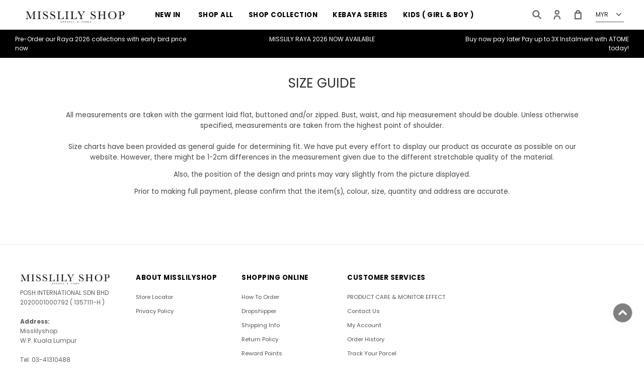

--- FILE ---
content_type: text/html; charset=UTF-8
request_url: https://www.misslilyshop.my/size-guide?tokenid=csa4aulfsolutjegqc6pc75d67
body_size: 7793
content:
<!DOCTYPE html PUBLIC "-//W3C//DTD XHTML 1.0 Transitional//EN" "http://www.w3.org/TR/xhtml1/DTD/xhtml1-transitional.dtd">
<html dir="LTR" lang="en">
<head>
<meta name="viewport" content="width=device-width, initial-scale=1, maximum-scale=1, user-scalable=yes">
<meta http-equiv="Content-Type" content="text/html; charset=utf8">
<title>Misslilyshop | Online Fashion | Top and Blouse | Skirt | Dress | Outerwear | </title>
<meta name="Description" content="Misslilyshop offers beautiful styles and designs of clothes whilst upholding the modest code attire."/>
<base href="https://www.misslilyshop.my/">
<link rel="stylesheet" type="text/css" href="stylesheet.css">
<link rel="stylesheet" type="text/css" href="css/pagecontent.css">
<link rel="stylesheet" type="text/css" href="css/jquery-ui.css" />
<link rel="icon" type="image/png"  href="favicon.png">
<link href="https://fonts.googleapis.com/css?family=Poppins:400,500,600,700,800,900&display=swap" rel="stylesheet">
<link rel="stylesheet" href="https://cdnjs.cloudflare.com/ajax/libs/font-awesome/4.7.0/css/font-awesome.min.css"></head>
<body>
<link rel="stylesheet" href="css/responsiveslides_mini.css">
<link rel="stylesheet" href="https://use.fontawesome.com/releases/v5.1.0/css/all.css">
<script type="text/javascript" src="js/jquery.js"></script>
<script type="text/javascript" src="js/jquery-1.5.1.min.js"></script>
<link rel="stylesheet" type="text/css" href="css/menu.css">
<script type="text/javascript">
	function goToByScroll(id) {
		$('html,body').animate({ scrollTop: $("#" + id).offset().top }, 'slow');
	}
</script>
<script src="js/page_effect_up_only.js" type="text/javascript" language="javascript"></script>
<!--owlCarousel jquery-->
<script src='//ajax.googleapis.com/ajax/libs/jquery/1.11.0/jquery.min.js'></script>
<!--owlCarousel jquery-->
<script src="https://ajax.googleapis.com/ajax/libs/jquery/1.4.2/jquery.js"></script>
<script src="https://ajax.googleapis.com/ajax/libs/jqueryui/1.8.4/jquery-ui.js"></script>
<script src="js/autocomplete/jquery.ui.autocomplete.html.js"></script>
    <script>
	$( window ).load(function() {
  	// Run code
		$('#overlay4').delay(0).fadeIn();
		$('#box_popup_content').delay(0).fadeIn();
		$('#box_popup').delay(0).fadeIn();
	});
	</script>
      <script>
    /*setInterval(function($){blink()}, 1000);
    function blink($) {
        $(".blink").fadeTo(400, 0.1).fadeTo(400, 1.0);
    }*/
	$(function($) {
		$('#login_activator').click(function(){
			$('#overlay').fadeIn('slow',function(){
				$('#box_login').fadeIn('slow');
			});
		});
		$('#overlay').click(function(){
				$('#overlay').fadeOut('slow');
				$('#box_login').fadeOut('slow');
		});
		$('#closelogin').click(function(){
				$('#overlay').fadeOut('slow');
				$('#box_login').fadeOut('slow');
		});
		$('#boxclose4').click(function(){
			$('#overlay4').fadeOut();
			$('#box_popup_content').fadeOut();
		});
		$('#overlay4').click(function(){
			$('#overlay4').fadeOut();
			$('#box_popup_content').fadeOut();
		});
		$('#box_popup_content').click(function(){
			$('#overlay4').fadeOut();
			$('#box_popup_content').fadeOut();
		});
		$('#close_search_panel').click(function(){
			$('#search_bar').fadeOut();
		});
	});
	</script>
    
<script>
	$(function($) {
		$("#search_link").click(function() {	
			$('#ajax_small_shopping_cart').fadeOut('slow');
			$('#search_bar').fadeIn('fast');
		});

		$("#profile_link").click(function() {	
			$('#ajax_small_shopping_cart').fadeOut('slow');		
			if($("#search_bar").css("display") == 'block')
			{
				$('#search_bar').toggle( "fast" );
			}
			$('#profile').toggle( "fast" );
		});
		
		$("#myaccount_link").click(function() {
			$('#myaccount_bar').toggle( "fast" );
		});
	});
</script>
 <script>
  $(document).ready(function($){
	  var url = "ajax_cart.php?tokenid=csa4aulfsolutjegqc6pc75d67";			$('#show_mini_cart').click(function(){
				if($("#profile").css("display") == 'block')
				{
					$('#profile').toggle( "fast" );
				}
		

				if($("#search_bar").css("display") == 'block')
				{
					$('#search_bar').toggle( "fast" );
				}
				
				$('#ajax_small_shopping_cart').fadeIn('fast');
                $('#ajax_small_shopping_cart').load( url );
            });
			
			$('#show_mini_cart2').click(function(){
				$('#ajax_small_shopping_cart').fadeIn('fast');
                $('#ajax_small_shopping_cart').load( url );
            });
			
			$('#show_mini_cart3').click(function(){
				$('#ajax_small_shopping_cart').fadeIn('fast');
                $('#ajax_small_shopping_cart').load( url );
            });
        });
  </script>
<script>
$(document).ready(function($) {
	$(".index_prodcol").hover(function($) {
	  $(this).find(".hover-item").fadeIn();
	}, 
	function() {
	  $(this).find(".hover-item").fadeOut();
	});
});
</script>
<script>
  $(document).ready(function($) {
	  $('#search_activator').click(function($){
			  $('.search_panel').fadeIn('slow');
			  $('.search_bar_link').css('background', '#fff');
			  $('.ui-widget').css('position', 'fixed');
	  });
	  
	  $('.search_bar_close').click(function($){
			  $('.search_panel').fadeOut('fast');
			  $('.search_bar_link').css('background', 'none');
	  });
  });
</script>
<script>
jQuery(function($) {
  function fixDiv() {
    var $cache = $('#menuscroll');

    if ($(window).scrollTop() > 40 && $(window).width() > 1030)
	{
		$cache.css({
		  'position': 'fixed',
		  'width': '100%',
  /*		'max-width': '1180px',*/
		  'top': '0px',
		  'borderBottom': '1px #dedede solid',
		  'zIndex' : '9999',
		  'background' : '#fff'
		});
	}
    else
	{
      $cache.css({
        'position': 'relative',
		'width': '100%',
		'top': '0px',
		'borderBottom': '0px #111 solid',
		'zIndex' : '400',
		'background' : '#fff'
      });
	}
	
	var $cache_mobile = $('#mobile_menuscroll');
	if($(window).width() < 1030)
	{
		if ($(window).scrollTop() > 50)
		{
		  $cache_mobile.css({
			'position': 'fixed',
			'width': '100%',
	/*		'max-width': '1180px',*/
			'top': '0px',
			'borderBottom': '0px #dedede solid',
			'boxShadow': '0px 3px 6px 0px #ddd',
			'zIndex' : '9999'
		  });
		  /*$('#site_logo').css({
			'height': '50px'
		  });*/
		}
		else
		{
		  $cache_mobile.css({
			'position': 'inherit',
			'top': '0',
			'borderBottom': '0px #ddd solid',
			'boxShadow': '0px 0px 0px 0px #ccc',
			'zIndex' : '100'
		  });
		  /*$('#site_logo').css({
			'height': '60px'
		  });*/
		}
	}
  }
  $(window).scroll(fixDiv);
  fixDiv();
});
</script>
<script>
$(document).ready(function($){
    $('.searchAutocomplte').autocomplete({
	source:'ajax_search.php', 
	minLength:2,
	html: true
    });
});
$(document).ready(function($){
    $('.searchAutocomplte2').autocomplete({
	source:'ajax_search.php', 
	minLength:2,
	html: true
    });
});
</script>
<link type="text/css" rel="stylesheet" href="css/jquery.mmenu.all.css" />
<script type="text/javascript" src="https://ajax.googleapis.com/ajax/libs/jquery/1.7.2/jquery.min.js"></script>
<script type="text/javascript" src="js/jquery.mmenu.min.all.js"></script>
<script type="text/javascript">
	$(document).ready(function($) {
		$('nav#menu').mmenu();
	});
</script>
<div class="full_panel" align="center" id="top">
<div id="search_bar" class="search_bar">
<form name="quick_find" action="https://www.misslilyshop.my/product-search-result" method="get">	<table border="0" cellpadding="0" cellspacing="0"><tr><td align="center" class="search_bg"><input type="text" name="keywords" value="Search Products" size="30" maxlength="30" class="searchAutocomplte search_box" onfocus="if(this.value=='Search Products'){this.value='';this.style.color='#555';this.style.fontStyle='normal';}" onblur="if(this.value==''){this.value='Search Products';this.style.color='#555';this.style.fontStyle='italic';}"><input type="hidden" name="tokenid" value="csa4aulfsolutjegqc6pc75d67"><div class="search_panel_button"><input type="image" src="site_media/img/search.png" alt="Submit"><a id="close_search_panel"><i class="fas fa-times"></i></a></div></td></tr></table></form>
</div>
<div id="menuscroll" style="width:100%;">
<div class="top_headerbg">
<div class="header_bar">
   <div class="header_left_menu">
        <div class="mobile_menu"><a href="#menu"><img src="site_media/img/menu_open.png" border="0" alt="Menu open/close" title=" Menu open/close "></a></div>
		<div class="logo"><a href="https://www.misslilyshop.my/home?tokenid=csa4aulfsolutjegqc6pc75d67"><img src="site_media/img/logo.png" border="0" alt="Misslilyshop" title=" Misslilyshop "  id="site_logo"></a></div>	
    </div>
   <div class="header_center_menu" align="center">
	<div class="menu_bar">
		<div class="menubg switch_mode" align="center">
		<div class="full_menu switch_mode" align="center">
			  <div id="menucontainer" align="center">
				<ul id="nav">
				<li>
								
                                    
				<a href="https://www.misslilyshop.my/new-in-?tokenid=csa4aulfsolutjegqc6pc75d67" class="dropdown" onmouseover="this.style.textDecoration='none'" onmouseout="this.style.textDecoration='none'">NEW IN</a>                
                
                
                
                                
				</li><li><a href="https://www.misslilyshop.my/shop-all?tokenid=csa4aulfsolutjegqc6pc75d67" class="dropdown" onmouseover="this.style.textDecoration='none'" onmouseout="this.style.textDecoration='none'">SHOP ALL</a>                
                
                
                
                                
				</li><li><a href="https://www.misslilyshop.my/shop-collection?tokenid=csa4aulfsolutjegqc6pc75d67" class="dropdown" onmouseover="this.style.textDecoration='none'" onmouseout="this.style.textDecoration='none'">Shop Collection</a>                
                
                <ul class="submenu_scroll"><li style="float:none;text-align:center;"><div style="width:100%;padding:20px 0px 30px 0px;" align="center"><table id="menu_table" border="0" cellpadding="0" cellspacing="0" style="background:#fff;border:0px #efefef solid;border-top:0px #ccc solid;width:1100px;"><tr><td valign="top" style="padding:0px 25px 0px 15px;" align="left">
						<table border="0" cellpadding="0" cellspacing="0" width="805"><tr><td>
							<div style="border:0px #000 solid;position:relative;display:inline-block;"><div style="float:none;margin-right:35px;border:0px #000 solid;"><a href="https://www.misslilyshop.my/shop-collection/brooch?tokenid=csa4aulfsolutjegqc6pc75d67" class"menu_sub_title" style="font-weight:500;font-size:10pt;color:#000;text-transform:capitalize;background:none;">BROOCH</a></div><div style="float:none;margin-right:35px;border:0px #000 solid;"><a href="https://www.misslilyshop.my/shop-collection/tops?tokenid=csa4aulfsolutjegqc6pc75d67" class"menu_sub_title" style="font-weight:500;font-size:10pt;color:#000;text-transform:capitalize;background:none;">Tops</a></div><div style="float:none;margin-right:35px;border:0px #000 solid;"><a href="https://www.misslilyshop.my/shop-collection/bottoms?tokenid=csa4aulfsolutjegqc6pc75d67" class"menu_sub_title" style="font-weight:500;font-size:10pt;color:#000;text-transform:capitalize;background:none;">PANTS/JEANS</a></div><div style="float:none;margin-right:35px;border:0px #000 solid;"><a href="https://www.misslilyshop.my/shop-collection/sets?tokenid=csa4aulfsolutjegqc6pc75d67" class"menu_sub_title" style="font-weight:500;font-size:10pt;color:#000;text-transform:capitalize;background:none;">Set</a></div><div style="float:none;margin-right:35px;border:0px #000 solid;"><a href="https://www.misslilyshop.my/shop-collection/skirt?tokenid=csa4aulfsolutjegqc6pc75d67" class"menu_sub_title" style="font-weight:500;font-size:10pt;color:#000;text-transform:capitalize;background:none;">SKIRT</a></div><div style="float:none;margin-right:35px;border:0px #000 solid;"><a href="https://www.misslilyshop.my/shop-collection/dresses?tokenid=csa4aulfsolutjegqc6pc75d67" class"menu_sub_title" style="font-weight:500;font-size:10pt;color:#000;text-transform:capitalize;background:none;">Dresses</a></div></div>
								  <div style="border:0px #000 solid;float:left;position:relative;display:inline-block;"><div style="float:none;margin-right:35px;border:0px #000 solid;"><a href="https://www.misslilyshop.my/shop-collection/outerwear?tokenid=csa4aulfsolutjegqc6pc75d67" class"menu_sub_title" style="font-weight:500;font-size:10pt;color:#000;text-transform:capitalize;background:none;">Outerwear</a></div><div style="float:none;margin-right:35px;border:0px #000 solid;"><a href="https://www.misslilyshop.my/shop-collection/shawl?tokenid=csa4aulfsolutjegqc6pc75d67" class"menu_sub_title" style="font-weight:500;font-size:10pt;color:#000;text-transform:capitalize;background:none;">SHAWL</a></div></div></tr></td></table></td></tr></table></div></li></ul>
                
                                
				</li><li><a href="https://www.misslilyshop.my/kebaya-series?tokenid=csa4aulfsolutjegqc6pc75d67" class="dropdown" onmouseover="this.style.textDecoration='none'" onmouseout="this.style.textDecoration='none'">KEBAYA SERIES</a>                
                
                
                
                                
				</li><li><a href="https://www.misslilyshop.my/kids-girl-boy-?tokenid=csa4aulfsolutjegqc6pc75d67" class="dropdown" onmouseover="this.style.textDecoration='none'" onmouseout="this.style.textDecoration='none'">KIDS ( GIRL & BOY )</a>                
                
                
                
                                
				</li><li><a href="https://www.misslilyshop.my/raya-all-year?tokenid=csa4aulfsolutjegqc6pc75d67" class="dropdown" onmouseover="this.style.textDecoration='none'" onmouseout="this.style.textDecoration='none'">RAYA 2026</a>                
                
                
                
                  
  

<!-- categories_eof //-->
								</li>
								<li>
								<a href="https://www.misslilyshop.my/sale?tokenid=csa4aulfsolutjegqc6pc75d67" class="main_link" >Sales</a>								</li>
												</ul>
			 </div>
		  </div>
		</div>
	</div>
   </div>
   <div class="header_right_menu">
		<div class="header_rightcol header_right_link switch_mode" align="right">
			<div class="header_currency" style="float:right;">
				<form name="currencies" action="https://www.misslilyshop.my/home.php" method="get"><select name="currency" onchange="this.form.submit();" class="ddl_list4" style="width:auto;" title="Currency" ><option value="MYR" SELECTED>MYR</option><option value="SGD">SGD</option><option value="BND">BND</option></select><input type="hidden" name="pageid" value="72"><input type="hidden" name="tokenid" value="csa4aulfsolutjegqc6pc75d67"></form>			</div>
		</div>
		<div class="header_right_link" align="right">
			<a id="search_link" class="headerlink header_profile_link"><img src="site_media/img/search2.png"/ ></a>
			<a id="profile_link" class="headerlink header_profile_link"><img src="site_media/img/account.png"/ ></a>
			<a id="show_mini_cart2" class="headerlink"><img src="site_media/img/cart.png"/ ></a>
			<a href="https://www.misslilyshop.my/shopping-cart?tokenid=csa4aulfsolutjegqc6pc75d67" class="cart_link"><img src="site_media/img/cart.png"/ ></a>
						<div id="profile" class="profile">
         <div class="headerlink_sub_header" style="width:100%;"><a href="https://www.misslilyshop.my/profile?tokenid=csa4aulfsolutjegqc6pc75d67">My Account</a></div><div style="float:left;width:100%;border:0px #efefef solid;padding:10px 0px;">            <a class="headerlink_sub" href="https://www.misslilyshop.my/login?tokenid=csa4aulfsolutjegqc6pc75d67">Sign In</a>
			<br>
            <a class="headerlink_sub" href="https://www.misslilyshop.my/registration?tokenid=csa4aulfsolutjegqc6pc75d67">Register</a>
			<br>
			<a class="headerlink_sub" href="https://www.misslilyshop.my/dropship-login?tokenid=csa4aulfsolutjegqc6pc75d67">Dropship Login/ Register</a>
            <a class="headerlink_sub" href="https://www.misslilyshop.my/wishlist?tokenid=csa4aulfsolutjegqc6pc75d67">My Wishlist</a>
        			</div>
		</div>
		<div id="ajax_small_shopping_cart"></div>	
		</div>
   </div>
</div>
</div>
</div>
<div class="top_header_bar" align="center">
<div class="top_header_bar_left">
    <div class="top_header_bar_panel " align="left"><a target="_blank" href="https://www.misslilyshop.my/registration"><span class="">Pre-Order our Raya 2026 collections with early bird price now</span></a></div><div class="top_header_bar_panel top_menu_info_display" align="center"><a target="_blank" href="https://www.misslilyshop.my/new-in-"><span class="">MISSLILY RAYA 2026 NOW AVAILABLE </span></a></div><div class="top_header_bar_panel top_menu_info_display" align="right"><a target="_blank" href="https://www.misslilyshop.my/whats-new"><span class="">Buy now pay later Pay up to 3X Instalment with  ATOME today! </span></a></div>        </div>
</div>
</div>
<script>
	var table_width = $('ul').width();
	var default_value = document.querySelectorAll('[id^="menu_table"]');
	
	for(var i=0, n=default_value.length;i<n;i++)
	{				
		default_value.item(i).setAttribute("width", table_width + "px");
		
	}
</script>
<div class="overlay" id="overlay" style="display:none;"></div>
<div align="center" class="page_content_panel" style="padding-bottom:0px;padding-top:0px;border-top:0px #dedede solid;margin-top:0px;">
			<div class="content_panel_special" style="display:inline-block;"><table border="0" width="100%" cellspacing="0" cellpadding="0">
  <tr>
    <td width="100%"  valign="top" align="center" class="main_content">
	<table border="0" width="100%" cellspacing="0" cellpadding="0">
    	<tr><td><div class="break_space"></div></td></tr>
        <tr><td class="pageHeading" align="center">Size Guide</td></tr>
        <tr><td align="center">
             <table width="80%" cellspacing="0" cellpadding="0" border="0">
                <tr><td class="sub_content page_content_style" align="center">
                  <p style="text-align: center;">All measurements are taken with the garment laid flat, buttoned and/or zipped. Bust, waist, and hip measurement should be double. Unless otherwise specified, measurements are taken from the highest point of shoulder.<br /><br />Size charts have been provided as general guide for determining fit. We have&nbsp;put every effort to display our product as accurate as possible on our website. However, there might be 1-2cm differences in the measurement given due to the different stretchable quality of the material.</p>
<p style="text-align: center;">Also, the position of the design and prints may vary slightly from the picture displayed.</p>
<p style="text-align: center;">Prior to making full payment, please confirm that the item(s), colour, size, quantity and address are accurate.</p>                </td></tr>
              </table>
        </td></tr>
    </table>
    </td>
  </tr>
</table>
<div class="break_space"></div>
<div class="break_space"></div>
<div class="break_space"></div>
</div>
</div>
<div class="scroll_position" align="right">
	<a href="javascript:void(0)" onclick="goToByScroll('top')" id="scroll_up"><img src="site_media/img/go_top.png" alt="Back to Top" title="Back to Top" id="packages_scroller_up" border="0" onmouseover="this.src='site_media/img/go_top_hover.png'" onmouseout="this.src='site_media/img/go_top.png'" /></a>
</div>
<div align="center" class="footer_sitemap_bg">
	<div class="footer_content_panel" style="display:none">
					<div class="footer_newsletter_subscription_bg" align="left">
				<table width="100%" cellpadding="0" cellspacing="0">
					<tr><td><a class="footerMenu_link" href="drop-shipper">Drop shipper </a></td></tr><tr><td><p style="text-align: left;"><strong>MISSLILY SHOP OFFICIAL DROPSHIP</strong></p>
<p style="text-align: left;">&nbsp;</p>
<p style="text-align: left;"><strong>DROPSHIP LIST BY ID &amp; INSTAGRAM :</strong></p>
<p style="text-align: left;">1. ML01 ADRINA ( @e.everydaywear)<br />2.ML02&nbsp; (fathiya.bn)&nbsp;<br />3. ML03 AFIFAH (peeps.co)<br />4. ML04 Hani ( reramaboutique )<br />5. ML05 Fina (@almari.amber)<br />6. ML07 Mimi (bymimisan)<br />7. ML08 Amalin ( bynar_dropshipper )<br />8. ML09 Fathiah (thiafauzey) <br />9.ML10 ( Kainmar.bn )<br />10.ML11 Fatin ( psmanis.syaaa)<br />11.ML12 Faziatul (qasrinaamaara)<br />12.ML13 Athirah (sweeets.co)<br />13.ML14 Syida (bynorashop)<br />14.ML15 lylaq_by_nour (IG)<br />15.ML16 (aniss.rtw) IG<br />16.ML17 (poppynhazel)<br />17. ML18 Naddy @by.skye<br />18. ML19 @frliyana00 <br />19. ML20 (liddolshop) IG<br />20 .ML21 @Fdilahysf IG adilayusof_wardrobe</p></td></tr>				</table>
			</div>
			</div>
	<div style="border:0px #000 solid;" align="center" class="footer_panel">
		<div class="footer_menu_panel">
			<div class="footer_column">
									<table cellspacing="0" cellpadding="0">
						<tr>
							<td class="subscribe_newsletterText"><a href="https://www.misslilyshop.my/home?tokenid=csa4aulfsolutjegqc6pc75d67"><img src="site_media/img/logo.png" border="0" alt="Misslilyshop" title=" Misslilyshop "  id="footer_logo"></a></td>
						</tr>
						<tr>
							<td style="padding-top:0px;"><div>POSH INTERNATIONAL SDN BHD</div>
<div>2020001000792 ( 1357111-H )&nbsp;</div>
<div>&nbsp;</div>
<div><span class="_50f4"><strong>Address:</strong></span></div>
<div>Misslilyshop<br />W.P. Kuala Lumpur<br /><br />Tel: 03-41310488</div>
<div>Email: misslilyshop.hq@gmail.com</div>
<div>&nbsp;</div>
<div><strong><span class="_50f4">Customer Service available from:</span></strong></div>
<div><span class="_50f4">Mon - Fri</span></div>
<div><span class="_50f4">9AM - 5PM</span></div>
<div>&nbsp;</div>
<div><strong>Boutique&nbsp;walk in :</strong></div>
<div>&nbsp;</div>
<div>CLOSE&nbsp;<span class="_50f4">&nbsp;</span></div>
<div>&nbsp;</div>
<div>&nbsp;</div>
<p>&nbsp;</p></td>
						</tr>
					</table>
													<div style="padding-top:20px;" class="social_media_icon">
													<a target="_blank" style="float:left;padding:0px 0px 0px 0px;" href="https://www.facebook.com/misslilyshopmy"><img src="site_media/img/facebook2.png" /></a>&nbsp;&nbsp;&nbsp;
																			<a target="_blank" style="float:left;padding:0px 0px 0px 10px;" href="https://www.instagram.com/misslilyshop"><img src="site_media/img/instagram2.png" /></a>
																			<a target="_blank" style="float:left;padding:0px 0px 0px 18px;" href="https://wa.me/60145352310"><img src="site_media/img/whatsapp.png" /></a>
											</div>
							</div>
							<div class="footer_column">
					<a class="footerMenu_link" href="https://www.misslilyshop.my//about-us?tokenid=csa4aulfsolutjegqc6pc75d67">ABOUT Misslilyshop</a><br/><br><table class="sub_footer_menu" cellspacing="0" cellpadding="0"><tr><td><a class="fade" href="https://www.misslilyshop.my/store-locator?tokenid=csa4aulfsolutjegqc6pc75d67">Store Locator</a></td></tr><tr><td><a class="fade" href="https://www.misslilyshop.my/privacy-policy?tokenid=csa4aulfsolutjegqc6pc75d67">Privacy Policy</a></td></tr></table>				</div>
							<div class="footer_column">
					<a class="footerMenu_link" href="https://www.misslilyshop.my//shipping-rate?tokenid=csa4aulfsolutjegqc6pc75d67">SHOPPING ONLINE</a><br/><br><table class="sub_footer_menu" cellspacing="0" cellpadding="0"><tr><td><a class="fade" href="https://www.misslilyshop.my/how-to-order?tokenid=csa4aulfsolutjegqc6pc75d67">How To Order</a></td></tr><tr><td><a class="fade" href="https://www.misslilyshop.my/drop-shipper?tokenid=csa4aulfsolutjegqc6pc75d67">Dropshipper</a></td></tr><tr><td><a class="fade" href="https://www.misslilyshop.my/shipping-rate?tokenid=csa4aulfsolutjegqc6pc75d67">Shipping Info</a></td></tr><tr><td><a class="fade" href="https://www.misslilyshop.my/return-exchange-policy?tokenid=csa4aulfsolutjegqc6pc75d67">Return Policy</a></td></tr><tr><td><a class="fade" href="httpswwwmisslilyshopmyrewards-point">Reward Points</a></td></tr><tr><td><a class="fade" href="https://www.misslilyshop.my/size-guide?tokenid=csa4aulfsolutjegqc6pc75d67">Size Guide</a></td></tr></table>				</div>
							<div class="footer_column">
					<a class="footerMenu_link" href="https://www.misslilyshop.my/contact-us">CUSTOMER SERVICES</a><br/><br><table class="sub_footer_menu" cellspacing="0" cellpadding="0"><tr><td><a class="fade" href="https://www.misslilyshop.my/product-care-monitor-effect?tokenid=csa4aulfsolutjegqc6pc75d67">PRODUCT CARE & MONITOR EFFECT</a></td></tr><tr><td><a class="fade" href="https://www.misslilyshop.my/contact-us?tokenid=csa4aulfsolutjegqc6pc75d67">Contact Us</a></td></tr><tr><td><a class="fade" href="https://www.misslilyshop.my/profile?tokenid=csa4aulfsolutjegqc6pc75d67">My Account</a></td></tr><tr><td><a class="fade" href="https://www.misslilyshop.my/profile-history?tokenid=csa4aulfsolutjegqc6pc75d67">Order History</a></td></tr><tr><td><a class="fade" href="https://www.ninjavan.co/en-my/?tracking_id=">Track Your Parcel</a></td></tr></table>				</div>
			
						<div class="footer_column footer_right">
				<div class="footer_newsletter_subscription_bg">
					<div>
						<table cellpadding="0" cellspacing="0" width="100%" class="footer_newsletter_table">
							<tr>
								<td class="subscribe_newsletterText" align="left">Stay Connected</td>
							</tr>
							<tr>
								<td style="padding-top:20px;font-size:9pt;color:#666f82;line-height:1.6;">Sign up for emails and receive early access to new arrivals, sales, events & more. Plus, get Free Shipping on your first order!</td>
							</tr>
						</table>
					</div>
					<div class="footer_newsletter_panel">
						<table cellpadding="0" cellspacing="0" width="100%" class="footer_newsletter_table">
							<tr>
								<td align="right" style="padding-top:15px;" id="message_subscribe_response_main">
									<form name="newsletter" action="" method="post"  id="newsletter">									<table border="0" cellspacing="0" cellpadding="0" width="100%">
										<tr>
											<td><input type="text" name="newsletter_email" class="newsletter_subscribe" onfocus="if(this.value==''){this.value='';this.style.color='#fff';this.style.fontStyle='normal';}" onblur="if(this.value==''){this.value='';this.style.color='#fff';this.style.fontStyle='italic';}" placeholder="Email Address"></td>
											<td>
												<div><input type="submit" class="newsletter_submit" name="newslettesubmit" value="Subscribe" id="subscribe" /></div>
											</td>
										</tr>
										<tr>
											<td style="text-align:left;" colspan="2" id="subscribe_error_main"></td>
										</tr>
									</table>
									</form>
								</td>
							</tr>
						</table>
					</div>
					<div class="footer_newsletter_panel payment_gateway_icon">
						<img src="site_media/img/payment_gateway.png" />
					</div>
				</div>
			</div>
		</div>

		<div class="footer_copyright_bg" align="center">
			<div style="width:100%;display:inline-block">
				<div class="copyright_center">
					Copyright &copy; 2026 <a  class="footer_link" href="https://www.misslilyshop.my/home?tokenid=csa4aulfsolutjegqc6pc75d67">Misslilyshop</a>.&nbsp; All Rights Reserved.&nbsp;Powered by <a href="https://www.webspert.com.my" target="_blank" title="Malaysia Web Design" class="footer_link">Webspert Solution</a>.				</div>
			</div>
		</div>

	</div>
</div>
</div>


<nav id="menu">
	<ul>
					<li class="signin_register">
				<form name="quick_find" action="https://www.misslilyshop.my/product-search-result" method="get">				<div style="position:relative;width:280px;height:60px;" align="center">
					<input type="text" name="keywords" size="10" maxlength="50" class="searchAutocomplte2 search_box_mobile" placeholder="Search Products"><input type="hidden" name="tokenid" value="csa4aulfsolutjegqc6pc75d67"><div class="headersearchbtn2"><input type="image" src="includes/languages/english/images/buttons/search_mobile.png" border="0" alt="Quick Find" title=" Quick Find "></div></div>
				</form>
			</li>
			<li class="signin_register"><a href="https://www.misslilyshop.my/login?tokenid=csa4aulfsolutjegqc6pc75d67" title="Login">Login</a><a>&nbsp;&nbsp;</a>
			<a href="https://www.misslilyshop.my/registration?tokenid=csa4aulfsolutjegqc6pc75d67" title="Register">Register</a><a>&nbsp;&nbsp;</a>
			<a href="https://www.misslilyshop.my/dropship-login?tokenid=csa4aulfsolutjegqc6pc75d67" title="Dropship">Dropship</a>
									</li>
							                <li><a href="https://www.misslilyshop.my/home?cPath=210&tokenid=csa4aulfsolutjegqc6pc75d67">NEW IN</a>
                                </li>                <li><a href="https://www.misslilyshop.my/home?cPath=203&tokenid=csa4aulfsolutjegqc6pc75d67">SHOP ALL</a>
                                </li>                <li><a href="#mm-1">Shop Collection</a>
                <ul><li><a href="https://www.misslilyshop.my/home?cPath=59_218&tokenid=csa4aulfsolutjegqc6pc75d67" class"menu_sub_title" style="font-size:9pt;">BROOCH</a><a href="https://www.misslilyshop.my/home?cPath=59_61&tokenid=csa4aulfsolutjegqc6pc75d67" class"menu_sub_title" style="font-size:9pt;">Tops</a><a href="https://www.misslilyshop.my/home?cPath=59_63&tokenid=csa4aulfsolutjegqc6pc75d67" class"menu_sub_title" style="font-size:9pt;">PANTS/JEANS</a><a href="https://www.misslilyshop.my/home?cPath=59_173&tokenid=csa4aulfsolutjegqc6pc75d67" class"menu_sub_title" style="font-size:9pt;">Set</a><a href="https://www.misslilyshop.my/home?cPath=59_205&tokenid=csa4aulfsolutjegqc6pc75d67" class"menu_sub_title" style="font-size:9pt;">SKIRT</a><a href="https://www.misslilyshop.my/home?cPath=59_90&tokenid=csa4aulfsolutjegqc6pc75d67" class"menu_sub_title" style="font-size:9pt;">Dresses</a><a href="https://www.misslilyshop.my/home?cPath=59_62&tokenid=csa4aulfsolutjegqc6pc75d67" class"menu_sub_title" style="font-size:9pt;">Outerwear</a><a href="https://www.misslilyshop.my/home?cPath=59_206&tokenid=csa4aulfsolutjegqc6pc75d67" class"menu_sub_title" style="font-size:9pt;">SHAWL</a></li></ul>                </li>                <li><a href="https://www.misslilyshop.my/home?cPath=175&tokenid=csa4aulfsolutjegqc6pc75d67">KEBAYA SERIES</a>
                                </li>                <li><a href="https://www.misslilyshop.my/home?cPath=214&tokenid=csa4aulfsolutjegqc6pc75d67">KIDS ( GIRL & BOY )</a>
                                </li>                <li><a href="https://www.misslilyshop.my/home?cPath=176&tokenid=csa4aulfsolutjegqc6pc75d67">RAYA 2026</a>
                                </li>  
  
								<li><a href="specials.php">Sales</a>
									</li>
								<div style="height:50px;" class="mobile_menu_socialnetwork">
									<a target="_blank" style="float:left;padding:15px 5px 5px 20px;" href="https://www.facebook.com/misslilyshopmy"><img src="site_media/img/facebook2.png" border="0" title="Misslilyshop Facebook" /></a>&nbsp;&nbsp;&nbsp;
													<a target="_blank" style="float:left;padding:15px 5px 5px 5px;" href="https://www.instagram.com/misslilyshop"><img src="site_media/img/instagram2.png" border="0" title="Misslilyshop Facebook" /></a>
													<a target="_blank" style="float:left;padding:15px 5px 5px 10px;" href="6014 - 535 2310"><img src="site_media/img/whatsapp.png" border="0" title="Misslilyshop Facebook" /></a>
							</div>
	</ul>
</nav>
<script src="js/jquery.lazyload.js?v=1.9.1"></script>
<script type="text/javascript" charset="utf-8">
	$(document).ready(function($) {
		$("img.lazy").lazyload({
			effect: "fadeIn"
		});

	});
</script>
<div id="someone_purchase"></div>
<script>
	
	function getProducts_Purchase() {
		var array_position = Math.floor(Math.random() * mixed.length);
		document.getElementById('someone_purchase').innerHTML = '<div class="someone_purchase_box1"><img src="' + mixed[array_position][2] + '&w=100px&zc=1" width="55" height="70"></div>';
		document.getElementById('someone_purchase').innerHTML += '<div class="someone_purchase_box2">Someone purchased a <a href="product_info.php?products_id=' + mixed[array_position][0] + '"><b>' + mixed[array_position][1] + '</b></a></div>';
	}
</script>
<script>
	/*getProducts_Purchase();
$(document).ready(function() {
    setInterval(function() {
        $('#someone_purchase').animate({bottom: '20'}, 1000, function() {
            $('#someone_purchase').delay(5000).animate({bottom: '-200'}, 1000,function() {
				getProducts_Purchase();
			});
        });
    }, 15000);
});*/
</script>
	<!-- Global site tag (gtag.js) - Google Analytics -->
	<script async src="https://www.googletagmanager.com/gtag/js?id=UA-152093282-2"></script>
	<script>
		window.dataLayer = window.dataLayer || [];

		function gtag() {
			dataLayer.push(arguments);
		}
		gtag('js', new Date());

		gtag('config', 'UA-152093282-2');
	</script>
</body>
</html>


--- FILE ---
content_type: text/css
request_url: https://www.misslilyshop.my/css/responsiveslides_mini.css
body_size: 850
content:
/*! http://responsiveslides.com v1.54 by @viljamis */

.rslides2 {
  position: relative;
  list-style: none;
  overflow: hidden;
  padding: 0;
  margin: 0;
  width:100%;
}

.rslides2 li {
  -webkit-backface-visibility: hidden;
  position: absolute;
  display: none;
  left: 0px;
  top:0;
  width:100%;
  }

.rslides2 li:first-child {
  position: relative;
  display: block;
  float: left;
  }

.rslides2 img {
  display: block;
  height: auto;
  width: 100%;
  max-width: 2400px;
  border: 0;
  margin:0px;
  }
  
  .rslides2 {
  margin: 0 auto;
  }

.rslides2_container {
  margin-bottom: 0px;
  position: relative;
  padding:0px 0px;
  }

.centered-btns2_nav {
  z-index: 3;
  position: absolute;
  -webkit-tap-highlight-color: rgba(0,0,0,0);
  top: 50%;
  left: 0px;
  opacity: 0.9;
  text-indent: -9999px;
  overflow: hidden;
  text-decoration: none;
  height: 81px;
  width: 58px;
  background: transparent url("../images/themes.png") no-repeat left top;
  margin-top: -45px;
  }

.centered-btns2_nav:active {
  opacity: 1.0;
  }

.centered-btns2_nav.next {
  left: auto;
  background-position: right top;
  right: 0px;
  }

.transparent-btns_nav {
  z-index: 3;
  position: absolute;
  -webkit-tap-highlight-color: rgba(0,0,0,0);
  top: 0;
  left: 0;
  display: block;
  background: #fff; /* Fix for IE6-9 */
  opacity: 0;
  filter: alpha(opacity=1);
  width: 48%;
  text-indent: -9999px;
  overflow: hidden;
  height: 91%;
  }

.transparent-btns_nav.next {
  left: auto;
  right: 0;
  }

.large-btns_nav {
  z-index: 3;
  position: absolute;
  -webkit-tap-highlight-color: rgba(0,0,0,0);
  opacity: 0.6;
  text-indent: -9999px;
  overflow: hidden;
  top: 0;
  bottom: 0;
  left: 0;
  background: #000 url("../images/themes.png") no-repeat left 50%;
  width: 38px;
  }

.large-btns_nav:active {
  opacity: 1.0;
  }

.large-btns_nav.next {
  left: auto;
  background-position: right 50%;
  right: 0;
  }

.centered-btns2_nav:focus,
.transparent-btns_nav:focus,
.large-btns_nav:focus {
  outline: none;
  }

.centered-btns2_tabs,
.transparent-btns_tabs,
.large-btns_tabs {
  margin-top: 10px;
  text-align: center;
  margin-left:-35px;
  border:0px #000 solid;
  position:absolute;
  width:100%;
 
  }

.centered-btns2_tabs li,
.transparent-btns_tabs li,
.large-btns_tabs li {
  display: inline;
  float: none;
  _float: left;
  *float: left;
  margin-right: 12px;
  }

.centered-btns2_tabs a,
.transparent-btns_tabs a,
.large-btns_tabs a {
  text-indent: -9999px;
  overflow: hidden;
  -webkit-border-radius: 25px;
  -moz-border-radius: 25px;
  border-radius: 25px;
  background: #b6b6b6;
  display: inline-block;
  _display: block;
  *display: block;
  width: 13px;
  height: 13px;
  margin-top:10px;
  margin-left:0px;
  }

.centered-btns2_here a,
.transparent-btns_here a,
.large-btns_here a {
  background: #000000;
  }



--- FILE ---
content_type: text/css
request_url: https://www.misslilyshop.my/css/menu.css
body_size: 1212
content:
#nav, 
#nav ul {padding:0 0 0px 0; margin:0px; list-style:none; z-index:9998;}
#nav li ul {margin:0px 0 0px 0px;}
#nav {height:45px; padding:0;border:0px #000 solid; width:auto; display:inline-block}

#nav li {float:left; text-align:left;background:none;margin-right:0px;}
#nav li li {float:none;border:0px #ccc solid;background:none;}
/* a hack for IE5.x and IE6 */
* html #nav li li {float:left;}

#nav li a {border:0px #ccc solid;display:block; float:left; color:#000; margin:0 15px 0 15px; height:40px; line-height:40px; text-decoration:none; white-space:nowrap; text-transform: uppercase; font-size:10pt;font-weight:700;letter-spacing:0.5px;}
#nav li:first-child a{margin:0 20px 0 0px;}
#nav li:last-child a{margin:0 0px 0 20px;}
#nav li li a {height:30px; line-height:30px; float:none; font-size:9pt; background:none;}

#nav li li td a {height:15px; line-height:30px; float:none;color:#ddd;background:none;}
#nav li li td a.sub_menulink:hover, #nav li li td a.sub_menulink2:hover{color:#787878; text-decoration:underline; font-weight:normal;background:none;}
#nav li li td a:hover  {color:#ce0000; text-decoration:underline; background:none;}

#nav li li td a.menu_sub_title { color:#2a2a2a;font-weight:normal;height:25px;padding-top:0px;text-transform:uppercase;background:none;}
#nav li li td a.sub_menulink { color:#777;font-weight:normal;height:25px;padding-top:0px;text-transform:capitalise;background:none;letter-spacing:0px; vertical-align:top; text-align:left; border-top:0px #ccc solid;min-width:120px;}
#nav li li td a.sub_menulink2 {height:25px;}

#nav li li td a.menu_sub_cat {float:none; font-size:9pt;color:#fff;padding-bottom:3px;font-size:9.5pt;}


#nav li:hover {z-index:300;background:none;}
#nav li:hover ul {left:0px; top:60px;border-top:0px #ddd solid;border-bottom:0px #ddd solid;padding:0px 0px 0px 0px;position:absolute;width:100%; box-sizing:border-box;background:none;box-shadow:0px 2px 3px 0px #ccc;}
/* another hack for IE5.5 and IE6 */
* html #nav li:hover ul {left:10px;}

#nav ul {position:absolute; left:-9999px; top:-9999px;}
/* yet another hack for IE5.x and IE6 */
* html #nav ul {width:1px;}

/* it could have been this simple if all browsers understood */
/* show next level */
#nav li:hover li:hover > ul {left:0px; margin-left:100%; top:-1px; background: #fff;padding:5px 0px 10px 0px;width:120px;}
/* keep further levels hidden */
#nav li:hover > ul ul {position:absolute; left:-9999px; top:-9999px; width:auto;}
/* show path followed */
#nav li:hover > a {text-decoration:underline; color:#fff;}

ul.submenu_scroll div
{
	background:#fff;

}
a.menu_sub_title
{
	font-size:11pt;
	color:#2f2f2f;
	text-transform: capitalize;
	border-bottom:1px #dedede solid;
}

/* but IE5.x and IE6 need this lot to style the flyouts and path followed */
/* show next level */
#nav li:hover li:hover ul,
#nav li:hover li:hover li:hover ul,
#nav li:hover li:hover li:hover li:hover ul,
#nav li:hover li:hover li:hover li:hover li:hover ul
{left:0px; margin-left:100%; top:-1px;border:0px #ccc solid;}

/* keep further levels hidden */
#nav li:hover ul ul,
#nav li:hover li:hover ul ul,
#nav li:hover li:hover li:hover ul ul,
#nav li:hover li:hover li:hover li:hover ul ul
{position:absolute; left:-9999px; top:-9999px;}

/* show path followed */
#nav li:hover li:hover a,
#nav li:hover li:hover li:hover a,
#nav li:hover li:hover li:hover li:hover a,
#nav li:hover li:hover li:hover li:hover li:hover a,
#nav li:hover li:hover li:hover li:hover li:hover li:hover a
{/*text-decoration:none; color:#fff; font-size:8pt;font-weight:normal;*/}

#nav li:hover a
{text-decoration:none; color:#000; font-weight:800;border-bottom:2px #222 solid;}

#nav li:hover li a,
#nav li:hover li:hover li a,
#nav li:hover li:hover li:hover li a,
#nav li:hover li:hover li:hover li:hover li a,
#nav li:hover li:hover li:hover li:hover li:hover li a
{text-decoration:none; color:#2a2a2a; font-weight:normal;text-transform:uppercase;}

/* hide futher possible paths */
#nav li:hover li a,
#nav li:hover li:hover li a,
#nav li:hover li:hover li:hover li a,
#nav li:hover li:hover li:hover li:hover li a,
#nav li:hover li:hover li:hover li:hover li:hover li a
{text-decoration:none; color:#787878;font-size:9.5pt; letter-spacing:0px;font-weight:normal;text-transform:uppercase;line-height:30px;height:30px;border-bottom:0px #000 solid;}

#nav li:hover li:hover,
#nav li:hover li:hover li:hover,
#nav li:hover li:hover li:hover li:hover,
#nav li:hover li:hover li:hover li:hover li:hover
{position:relative; z-index:300;background:none;}


@media screen and (max-width: 1350px) and (min-width: 1140px) {
	#nav li:hover ul {left:0px; top:50px;
	}
}